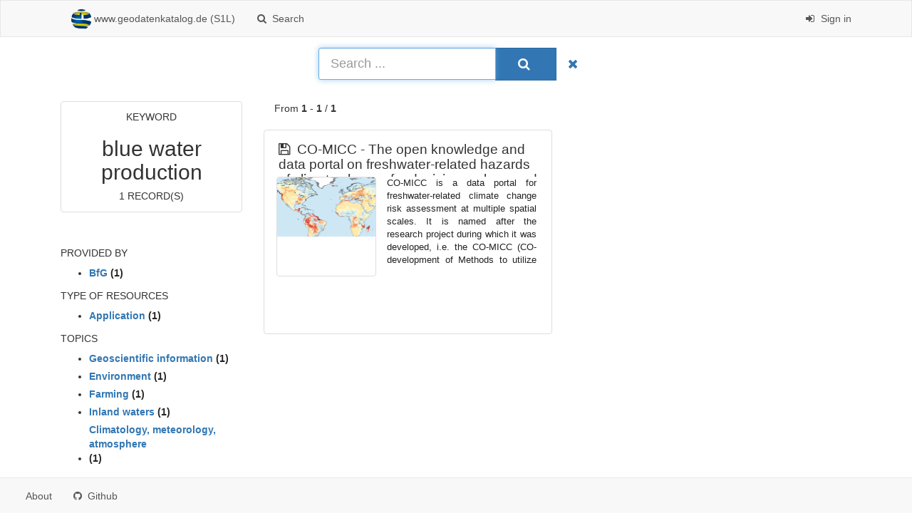

--- FILE ---
content_type: text/html;charset=utf-8
request_url: https://gdk.gdi-de.org/geonetwork/srv/search?keyword=blue%20water%20production
body_size: 21017
content:
<html>
  <head>
    <title>www.geodatenkatalog.de (S1L) - Bundesamt für Kartographie und Geodäsie (BKG)</title>
    <meta charset="utf-8" />
    <meta name="viewport" content="initial-scale=1.0" />
    <meta name="apple-mobile-web-app-capable" content="yes" />
    <meta name="description" content="" />
    <meta name="keywords" content="" />
    <meta property="og:title" content="www.geodatenkatalog.de (S1L) - Bundesamt für Kartographie und Geodäsie (BKG)" />
    <meta property="og:description" content="" />
    <meta property="og:site_name" content="" />
    <meta property="og:image" content="https://gdk.gdi-de.org/geonetwork/images/logos/favicon.png" />
    <meta name="twitter:card" content="summary" />
    <meta name="twitter:image" content="https://gdk.gdi-de.org/geonetwork/images/logos/favicon.png" />
    <meta name="twitter:title" content="www.geodatenkatalog.de (S1L) - Bundesamt für Kartographie und Geodäsie (BKG)" />
    <meta name="twitter:description" content="" />
    <meta name="twitter:site" content="" />
    <link rel="icon" sizes="16x16 32x32 48x48" type="image/png" href="https://gdk.gdi-de.org/geonetwork/images/logos/favicon.png" />
    <link href="https://gdk.gdi-de.org/geonetwork/srv/eng/rss.search?sortBy=changeDate" rel="alternate" type="application/rss+xml" title="www.geodatenkatalog.de (S1L) - Bundesamt für Kartographie und Geodäsie (BKG)" />
    <link href="https://gdk.gdi-de.org/geonetwork/srv/eng/portal.opensearch" rel="search" type="application/opensearchdescription+xml" title="www.geodatenkatalog.de (S1L) - Bundesamt für Kartographie und Geodäsie (BKG)" />
    <link href="https://gdk.gdi-de.org/geonetwork/static/gn_search_default.css?v=842bb993e88d0f465f26b7287591cdcfbc680626&amp;" rel="stylesheet" media="screen" />
    <link href="https://gdk.gdi-de.org/geonetwork/static/bootstrap-table.min.css?v=842bb993e88d0f465f26b7287591cdcfbc680626" rel="stylesheet" media="screen" />
    <link href="https://gdk.gdi-de.org/geonetwork/static/ng-skos.css?v=842bb993e88d0f465f26b7287591cdcfbc680626" rel="stylesheet" media="screen" />
    <link href="https://gdk.gdi-de.org/geonetwork/static/_custom_style.css?v=842bb993e88d0f465f26b7287591cdcfbc680626&amp;" rel="stylesheet" media="screen" />
  </head>
  <body>
    <div class="gn-full">
      <div class="navbar navbar-default gn-top-bar">
        <div class="container">
          <div class="navbar-header">
            <button type="button" class="navbar-toggle collapsed" data-toggle="collapse" data-target="#navbar" title="" aria-expanded="false" aria-controls="navbar">
              <span class="sr-only" />
              <span class="icon-bar" />
              <span class="icon-bar" />
              <span class="icon-bar" />
            </button>
          </div>
          <div id="navbar" class="navbar-collapse collapse">
            <ul class="nav navbar-nav" id="topbar-left">
              <li>
                <a href="https://gdk.gdi-de.org/geonetwork/srv/eng/catalog.search#/home">
                  <img class="gn-logo" alt="" src="https://gdk.gdi-de.org/geonetwork/images/logos/9d051f60-4a1b-424f-98c6-a8c7aa0ce2d5.png" />
                  www.geodatenkatalog.de (S1L)
                </a>
              </li>
              <li>
                <a title="Search" href="https://gdk.gdi-de.org/geonetwork/srv/search" onclick="location.href=('https://gdk.gdi-de.org/geonetwork/srv/eng/catalog.search#/search');return false;">
                  <i class="fa fa-fw fa-search hidden-sm"> </i>
                  <span>Search</span>
                </a>
              </li>
              <li id="map-menu" class="hidden-nojs">
                <a title="Map" href="https://gdk.gdi-de.org/geonetwork/srv/eng/catalog.search#/map">
                  <i class="fa fa-fw fa-globe hidden-sm"> </i>
                  <span>Map</span>
                </a>
              </li>
            </ul>
            <ul class="nav navbar-nav navbar-right">
              <li>
                <a href="https://gdk.gdi-de.org/geonetwork/srv/eng/catalog.signin" title="Sign in">
                  <i class="fa fa-sign-in fa-fw"> </i>
                  Sign in
                </a>
              </li>
            </ul>
          </div>
        </div>
      </div>
      <form action="https://gdk.gdi-de.org/geonetwork/srv/search" class="form-horizontal" role="form">
        <div class="row gn-top-search" style="margin:15px auto">
          <div class="col-md-12">
            <div class="row">
              <div class="col-md-offset-4 col-md-4 relative">
                <div class="gn-form-any input-group">
                  <input type="text" name="any" id="gn-any-field" placeholder="Search ..." value="" class="form-control input-lg" autofocus="" />
                  <div class="input-group-btn">
                    <button type="submit" class="btn btn-primary btn-lg" title="Search">
                        
                      <i class="fa fa-search"> </i>
                        
                    </button>
                    <a href="https://gdk.gdi-de.org/geonetwork/srv/search" class="btn btn-link btn-lg" title="Reset">
                      <i class="fa fa-times"> </i>
                    </a>
                  </div>
                </div>
                <input type="hidden" name="fast" value="index" />
              </div>
            </div>
          </div>
        </div>
      </form>
      <div class="container">
        <div class="row">
          <div class="col-md-3 gn-facet">
            <div>
              <div class="thumbnail text-center">
                <h4>Keyword</h4>
                <h2>blue water production</h2>
                <h4>1 record(s)</h4>
              </div>
               
            </div>
            <h4>Provided by</h4>
            <ul>
              <li>
                <label>
                  <a href="https://gdk.gdi-de.org/geonetwork/srv/search?_source=b18ce736-9c56-4752-a4b4-700411255405">
                    <span class="gn-facet-label">BfG</span>
                    <span class="gn-facet-count">(1)</span>
                  </a>
                </label>
              </li>
            </ul>
            <h4>Type of resources</h4>
            <ul>
              <li>
                <label>
                  <a href="https://gdk.gdi-de.org/geonetwork/srv/search?type=application">
                    <span class="gn-facet-label">application</span>
                    <span class="gn-facet-count">(1)</span>
                  </a>
                </label>
              </li>
            </ul>
            <h4>Topics</h4>
            <ul>
              <li>
                <label>
                  <a href="https://gdk.gdi-de.org/geonetwork/srv/search?topicCat=geoscientificInformation">
                    <span class="gn-facet-label">Geoscientific information</span>
                    <span class="gn-facet-count">(1)</span>
                  </a>
                </label>
              </li>
              <li>
                <label>
                  <a href="https://gdk.gdi-de.org/geonetwork/srv/search?topicCat=environment">
                    <span class="gn-facet-label">Environment</span>
                    <span class="gn-facet-count">(1)</span>
                  </a>
                </label>
              </li>
              <li>
                <label>
                  <a href="https://gdk.gdi-de.org/geonetwork/srv/search?topicCat=farming">
                    <span class="gn-facet-label">Farming</span>
                    <span class="gn-facet-count">(1)</span>
                  </a>
                </label>
              </li>
              <li>
                <label>
                  <a href="https://gdk.gdi-de.org/geonetwork/srv/search?topicCat=inlandWaters">
                    <span class="gn-facet-label">Inland waters</span>
                    <span class="gn-facet-count">(1)</span>
                  </a>
                </label>
              </li>
              <li>
                <label>
                  <a href="https://gdk.gdi-de.org/geonetwork/srv/search?topicCat=climatologyMeteorologyAtmosphere">
                    <span class="gn-facet-label">Climatology, meteorology, atmosphere</span>
                    <span class="gn-facet-count">(1)</span>
                  </a>
                </label>
              </li>
            </ul>
            <h4>Keywords</h4>
            <ul>
              <li>
                <label>
                  <a href="https://gdk.gdi-de.org/geonetwork/srv/search?keyword=Global Hydrological Model">
                    <span class="gn-facet-label">Global Hydrological Model</span>
                    <span class="gn-facet-count">(1)</span>
                  </a>
                </label>
              </li>
              <li>
                <label>
                  <a href="https://gdk.gdi-de.org/geonetwork/srv/search?keyword=CWatM">
                    <span class="gn-facet-label">CWatM</span>
                    <span class="gn-facet-count">(1)</span>
                  </a>
                </label>
              </li>
              <li>
                <label>
                  <a href="https://gdk.gdi-de.org/geonetwork/srv/search?keyword=WaterGAP2">
                    <span class="gn-facet-label">WaterGAP2</span>
                    <span class="gn-facet-count">(1)</span>
                  </a>
                </label>
              </li>
              <li>
                <label>
                  <a href="https://gdk.gdi-de.org/geonetwork/srv/search?keyword=LPJmL">
                    <span class="gn-facet-label">LPJmL</span>
                    <span class="gn-facet-count">(1)</span>
                  </a>
                </label>
              </li>
              <li>
                <label>
                  <a href="https://gdk.gdi-de.org/geonetwork/srv/search?keyword=ICWRGC">
                    <span class="gn-facet-label">ICWRGC</span>
                    <span class="gn-facet-count">(1)</span>
                  </a>
                </label>
              </li>
              <li>
                <label>
                  <a href="https://gdk.gdi-de.org/geonetwork/srv/search?keyword=CO-MICC">
                    <span class="gn-facet-label">CO-MICC</span>
                    <span class="gn-facet-count">(1)</span>
                  </a>
                </label>
              </li>
              <li>
                <label>
                  <a href="https://gdk.gdi-de.org/geonetwork/srv/search?keyword=blue water production">
                    <span class="gn-facet-label">blue water production</span>
                    <span class="gn-facet-count">(1)</span>
                  </a>
                </label>
              </li>
              <li>
                <label>
                  <a href="https://gdk.gdi-de.org/geonetwork/srv/search?keyword=streamflow">
                    <span class="gn-facet-label">streamflow</span>
                    <span class="gn-facet-count">(1)</span>
                  </a>
                </label>
              </li>
              <li>
                <label>
                  <a href="https://gdk.gdi-de.org/geonetwork/srv/search?keyword=potential evapotranspiration">
                    <span class="gn-facet-label">potential evapotranspiration</span>
                    <span class="gn-facet-count">(1)</span>
                  </a>
                </label>
              </li>
              <li>
                <label>
                  <a href="https://gdk.gdi-de.org/geonetwork/srv/search?keyword=actual evapotranspiration">
                    <span class="gn-facet-label">actual evapotranspiration</span>
                    <span class="gn-facet-count">(1)</span>
                  </a>
                </label>
              </li>
              <li>
                <label>
                  <a href="https://gdk.gdi-de.org/geonetwork/srv/search?keyword=groundwater recharge">
                    <span class="gn-facet-label">groundwater recharge</span>
                    <span class="gn-facet-count">(1)</span>
                  </a>
                </label>
              </li>
              <li>
                <label>
                  <a href="https://gdk.gdi-de.org/geonetwork/srv/search?keyword=snow storage">
                    <span class="gn-facet-label">snow storage</span>
                    <span class="gn-facet-count">(1)</span>
                  </a>
                </label>
              </li>
              <li>
                <label>
                  <a href="https://gdk.gdi-de.org/geonetwork/srv/search?keyword=water scarcity">
                    <span class="gn-facet-label">water scarcity</span>
                    <span class="gn-facet-count">(1)</span>
                  </a>
                </label>
              </li>
              <li>
                <label>
                  <a href="https://gdk.gdi-de.org/geonetwork/srv/search?keyword=water stress">
                    <span class="gn-facet-label">water stress</span>
                    <span class="gn-facet-count">(1)</span>
                  </a>
                </label>
              </li>
              <li>
                <label>
                  <a href="https://gdk.gdi-de.org/geonetwork/srv/search?keyword=water availability">
                    <span class="gn-facet-label">water availability</span>
                    <span class="gn-facet-count">(1)</span>
                  </a>
                </label>
              </li>
            </ul>
            <h4>Contact for the resource</h4>
            <ul>
              <li>
                <label>
                  <a href="https://gdk.gdi-de.org/geonetwork/srv/search?orgName=Internation Centre for Water Resources and Global Change (ICWRGC)">
                    <span class="gn-facet-label">Internation Centre for Water Resources and Global Change (ICWRGC)</span>
                    <span class="gn-facet-count">(1)</span>
                  </a>
                </label>
              </li>
              <li>
                <label>
                  <a href="https://gdk.gdi-de.org/geonetwork/srv/search?orgName=International Centre for Water Resources and Global Change (ICWRGC)">
                    <span class="gn-facet-label">International Centre for Water Resources and Global Change (ICWRGC)</span>
                    <span class="gn-facet-count">(1)</span>
                  </a>
                </label>
              </li>
            </ul>
            <h4>Update frequencies</h4>
            <ul>
              <li>
                <label>
                  <a href="https://gdk.gdi-de.org/geonetwork/srv/search?cl_maintenanceAndUpdateFrequency=asNeeded">
                    <span class="gn-facet-label">As needed</span>
                    <span class="gn-facet-count">(1)</span>
                  </a>
                </label>
              </li>
            </ul>
          </div>
          <div class="col-md-9">
            <div class="row" style="padding-bottom:20px">
              <div class="col-xs-12">
                From
                <b>1</b>
                -
                <b>1</b>
                /
                <b>1</b>
              </div>
            </div>
            <ul class="list-group gn-resultview gn-resultview-sumup">
              <li class="list-group-item gn-grid" itemscope="itemscope" itemtype="http://schema.org/SoftwareApplication">
                <div class="row" />
                <div class="row gn-md-title">
                  <h3 itemprop="name">
                    <a href="https://gdk.gdi-de.org/geonetwork/srv/api/records/d002001f-3c77-436a-8770-923684714dd1" itemprop="url">
                      <i class="fa gn-icon-application" title="application"> </i>
                      CO-MICC - The open knowledge and data portal on freshwater-related hazards of climate change for decision makers and businesses
                    </a>
                  </h3>
                </div>
                <div>
                  <div class="gn-md-thumbnail">
                    <img class="gn-img-thumbnail" src="https://geoportal.bafg.de/smartEditor/preview/DP_screenshot_BWP_abs.png" />
                  </div>
                  <div style="float:left; display:block; width: calc(100% - 162px)">
                    <div class="text-justify gn-md-abstract ellipsis">
                      <div>
                        <p>CO-MICC is a data portal for freshwater-related climate change risk assessment at multiple spatial scales. It is named after the research project during which it was developed, i.e. the CO-MICC (CO-development of Methods to utilize uncertain multi-model-based Information on freshwater-related hazards of Climate Change) project (2017-2021). The aim of CO-MICC is to support decision making in the public and private spheres dealing with future availability of freshwater resources. This climate service is operated and maintained by the International Centre for Water Resources and Global Change (ICWRGC), and more broadly by the German Federal Institute of Hydrology. The portal comprises data of over 80 indicators of freshwater-related hazards of climate change, which can be visualized in the form of global maps or interactive graphs. The indicators are dynamically calculated based on modelled annual and monthly gridded (0.5°) data sets of climate and hydrological variables. These data sets were computed by a multi-model ensemble comprising four Representative Concentration Pathways (RCPs), four General Circulation Models (GCMs), three Global Hydrological Models (GHMs) and two variants per hydrological model, which amounts to 96 ensemble members in total. They were provided by three European research modelling teams that are part of the ISIMIP consortium. The indicator data correspond to absolute or relative changes averaged over future 30-year periods, as compared to the reference period 1981-2010.</p>
                      </div>
                    </div>
                  </div>
                </div>
              </li>
            </ul>
          </div>
        </div>
      </div>
      <div class="navbar navbar-default gn-bottom-bar">
        <ul class="nav navbar-nav">
          <li class="gn-footer-text" />
          <li>
            <a href="http://geonetwork-opensource.org/">
              <i class="fa fa-fw"> </i>
              <span>About</span>
            </a>
          </li>
          <li class="hidden-sm">
            <a href="https://github.com/geonetwork/core-geonetwork">
              <i class="fa fa-github"> </i>
              <span>Github</span>
            </a>
          </li>
          <li>
            <a href="https://gdk.gdi-de.org/geonetwork/doc/api" title="Learn how to use the catalog REST API." />
          </li>
        </ul>
      </div>
    </div>
    <script src="//code.jquery.com/jquery-1.12.4.min.js" integrity="sha256-ZosEbRLbNQzLpnKIkEdrPv7lOy9C27hHQ+Xp8a4MxAQ=" crossorigin="anonymous"> </script>
    <script src="//maxcdn.bootstrapcdn.com/bootstrap/3.3.7/js/bootstrap.min.js" integrity="sha384-Tc5IQib027qvyjSMfHjOMaLkfuWVxZxUPnCJA7l2mCWNIpG9mGCD8wGNIcPD7Txa" crossorigin="anonymous"> </script>
    <script type="text/javascript">//show elements that require js
          $(".hidden-nojs").removeClass('hidden-nojs');

          // attach click to tab
          $('.nav-tabs-advanced a').click(function (e) {
            e.preventDefault();
            $(this).tab('show');
          });
          // hide empty tab
          $('.nav-tabs-advanced a').each(function() {

            var tabLink = $(this).attr('href');

            if (tabLink) {
              if ($(tabLink).length === 0) {
                $(this).parent().hide();
              }
            }
          });
          // show the first tab
          $('.nav-tabs-advanced a:first').tab('show');</script>
    <link href="https://gdk.gdi-de.org/geonetwork/static/gn_search_default.css?v=842bb993e88d0f465f26b7287591cdcfbc680626&amp;" rel="stylesheet" media="screen" />
    <link href="https://gdk.gdi-de.org/geonetwork/static/bootstrap-table.min.css?v=842bb993e88d0f465f26b7287591cdcfbc680626" rel="stylesheet" media="screen" />
    <link href="https://gdk.gdi-de.org/geonetwork/static/ng-skos.css?v=842bb993e88d0f465f26b7287591cdcfbc680626" rel="stylesheet" media="screen" />
    <link href="https://gdk.gdi-de.org/geonetwork/static/_custom_style.css?v=842bb993e88d0f465f26b7287591cdcfbc680626&amp;" rel="stylesheet" media="screen" />
  </body>
</html>